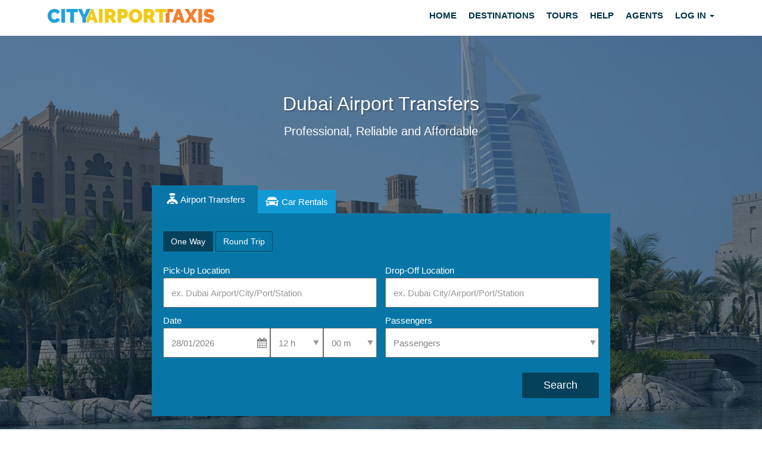

--- FILE ---
content_type: image/svg+xml
request_url: https://city-airport-taxis.com/assets/images/airport-meet-greet.svg
body_size: 1745
content:
<?xml version="1.0" encoding="utf-8"?>
<!-- Generator: Adobe Illustrator 19.2.1, SVG Export Plug-In . SVG Version: 6.00 Build 0)  -->
<svg version="1.1" id="Layer_1" xmlns="http://www.w3.org/2000/svg" xmlns:xlink="http://www.w3.org/1999/xlink" x="0px" y="0px"
	 viewBox="0 0 140.8 77.6" style="enable-background:new 0 0 140.8 77.6;" xml:space="preserve">
<style type="text/css">
	.st0{fill:#C3D3D8;}
	.st1{fill:#FFFFFF;}
	.st2{fill:#1FA2DC;}
	.st3{fill:#2B2B2B;}
</style>
<circle id="XMLID_1_" class="st0" cx="115.3" cy="9.7" r="8.1"/>
<path class="st1" d="M120.7,66.3l-93.6-0.2C19.9,66.1,14,60.3,14,53v-7.4c0-6.1,5.1-11.2,11.2-11.2H31c4.6,0,6.1-2.6,8.3-6.1
	c3-4.8,6.6-10.7,18.7-10.7h22.4c11.2,0,21.4,13.8,23.6,17.1l11.4,2.7c1.8,0.4,3.4,0.8,4.8,1.2c11.2,2.7,13.6,3.6,13.6,14.7
	C133.8,59.3,128.4,66.3,120.7,66.3z"/>
<path id="XMLID_951_" class="st2" d="M115.3,8.9c-3.7,2.4-6-3.3-6-3.3l-0.3-1c1.5-1.8,3.7-3,6.2-3c4.4,0,7.9,3.6,7.9,7.9
	C123.2,9.5,119,6.5,115.3,8.9z"/>
<circle id="XMLID_380_" class="st0" cx="42.2" cy="64.4" r="9.3"/>
<circle id="XMLID_408_" class="st0" cx="107.6" cy="64.4" r="9.3"/>
<path id="XMLID_443_" class="st0" d="M80.5,18.7c-11.6,0-19,0-22.4,0c-0.7,0-1.3,0-1.9,0.1c-7.7,10.2-8.3,16.8-8.3,16.8h55.2
	C103,35.5,92.1,18.7,80.5,18.7z"/>
<path class="st3" d="M42.2,75.6C36,75.6,31,70.5,31,64.4s5-11.2,11.2-11.2s11.2,5.1,11.2,11.2S48.3,75.6,42.2,75.6z M42.2,56.9
	c-4.2,0-7.4,3.4-7.4,7.4c0,4.1,3.4,7.4,7.4,7.4s7.4-3.4,7.4-7.4C49.6,60.2,46.2,56.9,42.2,56.9z"/>
<path class="st3" d="M107.6,75.6c-6.1,0-11.2-5.1-11.2-11.2s5.1-11.2,11.2-11.2s11.2,5.1,11.2,11.2S113.8,75.6,107.6,75.6z
	 M107.6,56.9c-4.2,0-7.4,3.4-7.4,7.4c0,4.1,3.4,7.4,7.4,7.4c4.1,0,7.4-3.4,7.4-7.4C115.1,60.2,111.7,56.9,107.6,56.9z"/>
<path class="st3" d="M98.3,66.3H51.5c-1,0-1.9-1-1.9-2s0.8-2,1.9-2h46.8c1,0,1.9,1,1.9,2C100.2,65.3,99.3,66.3,98.3,66.3z"/>
<path class="st3" d="M120.7,66.3h-3.8c-1,0-1.9-0.8-1.9-1.9s0.8-1.9,1.9-1.9h3.8c5.6,0,9.3-5,9.3-9.3c0-8.5-0.2-8.6-10.7-11.1
	c-1.4-0.3-3-0.7-4.8-1.2l-12.1-2.8c-0.5-0.1-0.9-0.4-1.2-0.8c-0.1-0.2-10.5-16-20.9-16H58c-10,0-12.7,4.4-15.6,8.9
	c-2.3,3.7-4.9,7.8-11.5,7.8h-5.7c-4.2,0-7.4,3.4-7.4,7.4V53c0,5.2,4.2,9.3,9.3,9.3h5.7c1,0,1.9,0.8,1.9,1.9s-0.8,1.9-1.9,1.9h-5.7
	C19.9,66.1,14,60.3,14,53v-7.4c0-6.1,5.1-11.2,11.2-11.2H31c4.6,0,6.1-2.6,8.3-6.1c3-4.8,6.6-10.7,18.7-10.7h22.4
	c11.2,0,21.4,13.8,23.6,17.1l11.4,2.7c1.8,0.4,3.4,0.8,4.8,1.2c11.2,2.7,13.6,3.6,13.6,14.7C133.8,59.3,128.4,66.3,120.7,66.3z"/>
<path class="st3" d="M23.4,52.4h-7.5c-1,0-1.9-0.5-1.9-1.5s0.8-1.5,1.9-1.5h7.4c1,0,1.9,0.5,1.9,1.5C25.3,51.9,24.4,52.4,23.4,52.4z
	"/>
<path class="st3" d="M131,52.4h-6.5c-1,0-1.9-0.5-1.9-1.5s0.8-1.5,1.9-1.5h6.5c1,0,1.9,0.5,1.9,1.5S132,52.4,131,52.4z"/>
<path class="st3" d="M103,37.5H47.7c-0.5,0-1-0.1-1.4-0.5s-0.5-0.8-0.5-1.4c0-0.3,0.8-7,8.8-17.2c0.6-0.8,1.8-1,2.6-0.3s1,2,0.4,2.8
	c-4.9,6.2-6.8,10.8-7.5,13.7H103c1,0,1.9,0.5,1.9,1.5C104.8,37,104,37.5,103,37.5z"/>
<path class="st3" d="M70.3,37.4c-1,0-2-0.8-2-1.8V19.7c0-0.9,1-1.8,2-1.8s2,0.8,2,1.8v16C72.3,36.5,71.3,37.4,70.3,37.4z"/>
<path class="st3" d="M52.4,51.3c-1.6,0-2.8-1.3-2.8-2.8s1.3-2.8,2.8-2.8s2.8,1.3,2.8,2.8S54,51.3,52.4,51.3z M52.4,47.5
	c-0.5,0-0.9,0.4-0.9,0.9s0.4,0.9,0.9,0.9s0.9-0.4,0.9-0.9C53.4,47.9,52.9,47.5,52.4,47.5z"/>
<path class="st3" d="M58,56.9c-1.6,0-2.8-1.3-2.8-2.8s1.3-2.8,2.8-2.8s2.8,1.3,2.8,2.8C60.8,55.6,59.5,56.9,58,56.9z M58,53.2
	c-0.5,0-0.9,0.4-0.9,0.9S57.6,55,58,55c0.5,0,0.9-0.4,0.9-0.9S58.5,53.2,58,53.2z"/>
<path class="st3" d="M63.6,51.3c-1.6,0-2.8-1.3-2.8-2.8s1.3-2.8,2.8-2.8s2.8,1.3,2.8,2.8S65.2,51.3,63.6,51.3z M63.6,47.5
	c-0.5,0-0.9,0.4-0.9,0.9s0.4,0.9,0.9,0.9s0.9-0.4,0.9-0.9C64.6,47.9,64.2,47.5,63.6,47.5z"/>
<path class="st3" d="M69.3,56.9c-1.6,0-2.8-1.3-2.8-2.8s1.3-2.8,2.8-2.8s2.8,1.3,2.8,2.8C72,55.6,70.8,56.9,69.3,56.9z M69.3,53.2
	c-0.5,0-0.9,0.4-0.9,0.9s0.4,0.9,0.9,0.9s0.9-0.4,0.9-0.9C70.2,53.6,69.7,53.2,69.3,53.2z"/>
<path class="st3" d="M74.9,51.3c-1.6,0-2.8-1.3-2.8-2.8s1.3-2.8,2.8-2.8s2.8,1.3,2.8,2.8C77.7,50,76.4,51.3,74.9,51.3z M74.9,47.5
	c-0.5,0-0.9,0.4-0.9,0.9s0.4,0.9,0.9,0.9s0.9-0.4,0.9-0.9S75.4,47.5,74.9,47.5z"/>
<path class="st3" d="M80.5,56.9c-1.6,0-2.8-1.3-2.8-2.8s1.3-2.8,2.8-2.8s2.8,1.3,2.8,2.8C83.2,55.6,82,56.9,80.5,56.9z M80.5,53.2
	c-0.5,0-0.9,0.4-0.9,0.9S80,55,80.5,55s0.9-0.4,0.9-0.9S81,53.2,80.5,53.2z"/>
<path class="st3" d="M86.1,51.3c-1.6,0-2.8-1.3-2.8-2.8s1.3-2.8,2.8-2.8s2.8,1.3,2.8,2.8S87.6,51.3,86.1,51.3z M86.1,47.5
	c-0.5,0-0.9,0.4-0.9,0.9s0.4,0.9,0.9,0.9s0.9-0.4,0.9-0.9S86.6,47.5,86.1,47.5z"/>
<path class="st3" d="M91.7,56.9c-1.6,0-2.8-1.3-2.8-2.8s1.3-2.8,2.8-2.8s2.8,1.3,2.8,2.8C94.4,55.6,93.2,56.9,91.7,56.9z M91.7,53.2
	c-0.5,0-0.9,0.4-0.9,0.9s0.4,0.9,0.9,0.9s0.9-0.4,0.9-0.9C92.7,53.6,92.3,53.2,91.7,53.2z"/>
<g>
	<path d="M115.5,0.5c-5.1,0-9.3,4.2-9.3,9.3s4.2,9.3,9.3,9.3s9.3-4.2,9.3-9.3S120.6,0.5,115.5,0.5z M115.5,3.1
		c2.8,0,5.2,1.8,6.2,4.2c-1.8-0.7-4.4-1-6.9,0.6c-0.7,0.5-1.2,0.4-1.5,0.3c-1.2-0.4-2.2-2.3-2.5-3c0,0,0-0.1-0.1-0.1
		C111.9,3.9,113.6,3.1,115.5,3.1z M115.5,16.4c-3.6,0-6.6-3-6.6-6.6c0-0.6,0.1-1.3,0.3-1.8c0.7,1.1,1.8,2.4,3.3,2.9
		c0.9,0.3,2.2,0.4,3.8-0.6c2.2-1.4,4.7-0.4,5.9,0.3C121.7,13.8,118.9,16.4,115.5,16.4z"/>
</g>
<g>
	<path class="st2" d="M115.8,22.9c-6.8,0-11.9,2.4-11.9,4.6V44c0,0.7,0.6,1.3,1.3,1.3s1.3-0.6,1.3-1.3v-5.3v-7.9
		c0-0.7,0.6-1.3,1.3-1.3c0.7,0,1.3,0.6,1.3,1.3v7.9V44v26.5c0,1.4,1.1,2.6,2.6,2.6c1.4,0,2.6-1.1,2.6-2.6V48.8
		c0-0.7,0.6-1.3,1.3-1.3c0.7,0,1.3,0.6,1.3,1.3v21.8c0,1.4,1.1,2.6,2.6,2.6c1.4,0,2.6-1.1,2.6-2.6V44.1v-5.3v-7.9
		c0-0.7,0.6-1.3,1.3-1.3s1.3,0.6,1.3,1.3v7.9v5.3c0,0.7,0.3,1.4,1.5,1.4c1.7,0,1.5-1.4,1.5-1.4V27.6
		C127.7,25.3,122.6,22.9,115.8,22.9z"/>
	<path class="st3" d="M128.8,24.7c-0.7-0.9-1.7-1.7-2.9-2.3c-2.6-1.4-6.3-2.2-10.5-2.2s-8,0.8-10.6,2.2c-0.7,0.4-1.4,0.8-1.9,1.2
		c-1.3,1.1-2.1,2.4-2.1,3.9V44c0,1.5,0.9,2.8,2.1,3.5c0.6,0.3,1.2,0.5,1.9,0.5c0.5,0,0.9-0.1,1.3-0.2v22.7c0,1,0.3,1.9,0.8,2.7
		c0.9,1.5,2.6,2.6,4.5,2.6c1.6,0,3-0.7,4-1.8c1,1.1,2.4,1.8,4,1.8c1.9,0,3.6-1.1,4.5-2.6c0.5-0.8,0.8-1.7,0.8-2.7V47.8
		c0.4,0.1,0.9,0.2,1.3,0.2c1.1,0,2.1-0.5,2.8-1.2c0.6-0.7,1-1.5,1.1-2.5v-17C129.8,26.4,129.5,25.5,128.8,24.7z M127.7,44.1
		c0,0,0.2,1.3-1.7,1.3c-0.7,0-1.3-0.6-1.3-1.3v-5.3v-7.9c0-0.7-0.6-1.3-1.3-1.3s-1.3,0.6-1.3,1.3v7.9v5.3v26.5
		c0,1.5-1.2,2.6-2.6,2.6c-1.5,0-2.6-1.2-2.6-2.6V48.8c0-0.7-0.6-1.3-1.3-1.3c-0.7,0-1.3,0.6-1.3,1.3v21.8c0,1.5-1.2,2.6-2.6,2.6
		c-1.5,0-2.6-1.2-2.6-2.6V44.1v-5.3v-7.9c0-0.7-0.6-1.3-1.3-1.3c-0.7,0-1.3,0.6-1.3,1.3v7.9v5.3c0,0.7-0.6,1.3-1.3,1.3
		s-1.3-0.6-1.3-1.3V27.6c0-2.2,5.1-4.6,11.9-4.6s11.9,2.4,11.9,4.6L127.7,44.1L127.7,44.1z"/>
</g>
</svg>


--- FILE ---
content_type: image/svg+xml
request_url: https://city-airport-taxis.com/assets/images/free-cancelation.svg
body_size: 1182
content:
<?xml version="1.0" encoding="utf-8"?>
<!-- Generator: Adobe Illustrator 19.2.1, SVG Export Plug-In . SVG Version: 6.00 Build 0)  -->
<svg version="1.1" id="Layer_1" xmlns="http://www.w3.org/2000/svg" xmlns:xlink="http://www.w3.org/1999/xlink" x="0px" y="0px"
	 viewBox="0 0 140.8 77.6" style="enable-background:new 0 0 140.8 77.6;" xml:space="preserve">
<style type="text/css">
	.st0{fill:#FFFFFF;}
	.st1{fill:#C3D3D8;}
	.st2{fill:#2B2B2B;}
	.st3{fill:none;stroke:#1FA2DC;stroke-width:4;stroke-miterlimit:10;}
	.st4{fill:#1FA2DC;stroke:#2B2B2B;stroke-width:3;stroke-miterlimit:10;}
</style>
<path class="st0" d="M117.6,58L25,57.9c-7.1,0-13-5.5-13-12.5v-7.1c0-5.8,5-10.7,11.1-10.7h5.7c4.6,0,6-2.5,8.2-5.8
	c3-4.6,6.5-10.2,18.5-10.2h22.2c11.1,0,21.2,13.2,23.4,16.3l11.3,2.6c1.8,0.4,3.4,0.8,4.8,1.1c11.1,2.6,13.5,3.4,13.5,14
	C130.6,51.4,125.2,58,117.6,58z"/>
<circle id="XMLID_380_" class="st1" cx="39.4" cy="57.3" r="9.4"/>
<circle id="XMLID_408_" class="st1" cx="105.4" cy="57.3" r="9.4"/>
<path id="XMLID_443_" class="st1" d="M78,11.2c-11.7,0-19.2,0-22.6,0c-0.7,0-1.3,0-1.9,0.1c-7.8,10.3-8.4,16.9-8.4,16.9h55.7
	C100.7,28.2,89.7,11.2,78,11.2z"/>
<path class="st2" d="M39.4,68.6c-6.2,0-11.3-5.1-11.3-11.3S33.2,46,39.4,46s11.3,5.1,11.3,11.3S45.6,68.6,39.4,68.6z M39.4,49.7
	c-4.2,0-7.5,3.4-7.5,7.5s3.4,7.5,7.5,7.5s7.5-3.4,7.5-7.5S43.5,49.7,39.4,49.7z"/>
<path class="st2" d="M105.4,68.6c-6.2,0-11.3-5.1-11.3-11.3S99.2,46,105.4,46s11.3,5.1,11.3,11.3S111.6,68.6,105.4,68.6z
	 M105.4,49.7c-4.2,0-7.5,3.4-7.5,7.5s3.4,7.5,7.5,7.5s7.5-3.4,7.5-7.5S109.5,49.7,105.4,49.7z"/>
<path class="st2" d="M96,59.2H48.8c-1,0-1.9-1-1.9-2s0.8-2,1.9-2H96c1,0,1.9,1,1.9,2S97,59.2,96,59.2z"/>
<path class="st2" d="M118.6,59.2h-3.8c-1,0-1.9-0.8-1.9-1.9s0.8-1.9,1.9-1.9h3.8c5.6,0,9.4-5,9.4-9.4c0-8.6-0.2-8.7-10.8-11.2
	c-1.4-0.3-3-0.7-4.8-1.2l-12.2-2.8c-0.5-0.1-0.9-0.4-1.2-0.8c-0.1-0.2-10.6-16.1-21.1-16.1H55.4c-10.1,0-12.8,4.4-15.7,9
	c-2.3,3.7-4.9,7.9-11.6,7.9h-5.7c-4.2,0-7.5,3.4-7.5,7.5v7.5c0,5.2,4.2,9.4,9.4,9.4H30c1,0,1.9,0.8,1.9,1.9c0,1.1-0.8,1.9-1.9,1.9
	h-5.7c-7.3,0-13.2-5.9-13.2-13.2v-7.5c0-6.2,5.1-11.3,11.3-11.3h5.7c4.6,0,6.2-2.6,8.4-6.2C39.5,16,43.2,10,55.4,10H78
	c11.3,0,21.6,13.9,23.8,17.2l11.5,2.7c1.8,0.4,3.4,0.8,4.8,1.2c11.3,2.7,13.7,3.6,13.7,14.8C131.8,52.2,126.4,59.2,118.6,59.2z"/>
<path class="st2" d="M20.5,45.2h-7.6c-1,0-1.9-0.5-1.9-1.5s0.8-1.5,1.9-1.5h7.5c1,0,1.9,0.5,1.9,1.5C22.4,44.7,21.5,45.2,20.5,45.2z
	"/>
<path class="st2" d="M129,45.2h-6.6c-1,0-1.9-0.5-1.9-1.5s0.8-1.5,1.9-1.5h6.6c1,0,1.9,0.5,1.9,1.5S130,45.2,129,45.2z"/>
<path class="st2" d="M100.7,31.2H45c-0.5,0-1-0.1-1.4-0.5s-0.5-0.8-0.5-1.3c0-0.3,0.8-7,8.9-17.3c0.6-0.8,1.8-1,2.6-0.3
	c0.8,0.7,1,2,0.4,2.8c-4.9,6.3-6.9,10.8-7.6,13.7h53.3c1,0,1.9,0.5,1.9,1.4S101.7,31.2,100.7,31.2z"/>
<path class="st2" d="M67.8,30.5c-1,0-2-0.8-2-1.8V12.5c0-1,1-1.8,2-1.8s2,0.8,2,1.8v16.2C69.8,29.6,68.8,30.5,67.8,30.5z"/>
<path class="st2" d="M49.7,44.1c-1.6,0-2.8-1.3-2.8-2.8s1.3-2.8,2.8-2.8s2.8,1.3,2.8,2.8S51.3,44.1,49.7,44.1z M49.7,40.3
	c-0.5,0-0.9,0.4-0.9,0.9s0.4,0.9,0.9,0.9s0.9-0.4,0.9-0.9C50.7,40.7,50.2,40.3,49.7,40.3z"/>
<path class="st2" d="M55.4,49.7c-1.6,0-2.8-1.3-2.8-2.8s1.3-2.8,2.8-2.8s2.8,1.3,2.8,2.8S56.9,49.7,55.4,49.7z M55.4,46
	c-0.5,0-0.9,0.4-0.9,0.9s0.4,0.9,0.9,0.9s0.9-0.4,0.9-0.9C56.3,46.4,55.9,46,55.4,46z"/>
<path class="st2" d="M61,44.1c-1.6,0-2.8-1.3-2.8-2.8s1.3-2.8,2.8-2.8s2.8,1.3,2.8,2.8S62.6,44.1,61,44.1z M61,40.3
	c-0.5,0-0.9,0.4-0.9,0.9s0.4,0.9,0.9,0.9s0.9-0.4,0.9-0.9C62,40.7,61.6,40.3,61,40.3z"/>
<path class="st2" d="M66.7,49.7c-1.6,0-2.8-1.3-2.8-2.8s1.3-2.8,2.8-2.8s2.8,1.3,2.8,2.8S68.3,49.7,66.7,49.7z M66.7,46
	c-0.5,0-0.9,0.4-0.9,0.9s0.4,0.9,0.9,0.9s0.9-0.4,0.9-0.9C67.7,46.4,67.2,46,66.7,46z"/>
<path class="st2" d="M72.4,44.1c-1.6,0-2.8-1.3-2.8-2.8s1.3-2.8,2.8-2.8s2.8,1.3,2.8,2.8S73.9,44.1,72.4,44.1z M72.4,40.3
	c-0.5,0-0.9,0.4-0.9,0.9s0.4,0.9,0.9,0.9s0.9-0.4,0.9-0.9S72.9,40.3,72.4,40.3z"/>
<path class="st2" d="M78,49.7c-1.6,0-2.8-1.3-2.8-2.8s1.3-2.8,2.8-2.8s2.8,1.3,2.8,2.8S79.6,49.7,78,49.7z M78,46
	c-0.5,0-0.9,0.4-0.9,0.9s0.4,0.9,0.9,0.9s0.9-0.4,0.9-0.9C79,46.4,78.5,46,78,46z"/>
<path class="st2" d="M83.7,44.1c-1.6,0-2.8-1.3-2.8-2.8s1.3-2.8,2.8-2.8s2.8,1.3,2.8,2.8S85.2,44.1,83.7,44.1z M83.7,40.3
	c-0.5,0-0.9,0.4-0.9,0.9s0.4,0.9,0.9,0.9s0.9-0.4,0.9-0.9S84.2,40.3,83.7,40.3z"/>
<path class="st2" d="M89.3,49.7c-1.6,0-2.8-1.3-2.8-2.8s1.3-2.8,2.8-2.8s2.8,1.3,2.8,2.8S90.9,49.7,89.3,49.7z M89.3,46
	c-0.5,0-0.9,0.4-0.9,0.9s0.4,0.9,0.9,0.9s0.9-0.4,0.9-0.9C90.3,46.4,89.9,46,89.3,46z"/>
<line class="st3" x1="-3.3" y1="79.9" x2="142.7" y2="-0.8"/>
<path id="XMLID_1175_" class="st1" d="M213,3.7c4-2.1,5.6-7.1,3.6-11.1l0,0c-2.1-4.1-7-5.7-11.1-3.6l-13.7,7
	c-0.2,6.4-2.1,16.6-11.5,24.5L213,3.7z"/>
<circle class="st4" cx="195" cy="25.6" r="16"/>
</svg>


--- FILE ---
content_type: image/svg+xml
request_url: https://city-airport-taxis.com/assets/images/flight-mnitoring-tower.svg
body_size: 395
content:
<?xml version="1.0" encoding="utf-8"?>
<!-- Generator: Adobe Illustrator 19.2.1, SVG Export Plug-In . SVG Version: 6.00 Build 0)  -->
<svg version="1.1" id="Layer_1" xmlns="http://www.w3.org/2000/svg" xmlns:xlink="http://www.w3.org/1999/xlink" x="0px" y="0px"
	 viewBox="0 0 140.8 77.6" style="enable-background:new 0 0 140.8 77.6;" xml:space="preserve">
<style type="text/css">
	.st0{fill:#FFFFFF;}
	.st1{fill:#C3D3D8;}
	.st2{fill:none;stroke:#2B2B2B;stroke-width:4;stroke-linecap:round;stroke-linejoin:round;stroke-miterlimit:10;}
	.st3{fill:none;stroke:#000000;stroke-width:4;stroke-linecap:round;stroke-linejoin:round;stroke-miterlimit:10;}
	.st4{fill:#1FA2DC;stroke:#2B2B2B;stroke-width:3;stroke-miterlimit:10;}
	.st5{fill:none;stroke:#2B2B2B;stroke-width:4;stroke-linecap:round;stroke-miterlimit:10;}
</style>
<g id="Layer_2">
	<path class="st0" d="M97.7,15.9L77.8,26.2c0,0-21.3-14.2-31.7-13c-3.3,1.2-9.3,4.7-9.3,4.7l17,20.7l-16.8,9l-16.5-4l-6.7,4l13,13
		c0,0,3.8,3,6.7,3.3c2.8,0.3,7.5-0.5,9.5-1.3c2-0.8,45.3-23.2,48.5-24.5C94.5,31.6,99.2,22.7,97.7,15.9z"/>
</g>
<path id="XMLID_1175_" class="st1" d="M119.5,23.7c4-2.1,5.6-7.1,3.6-11.1l0,0c-2.1-4.1-7-5.7-11.1-3.6l-13.7,7
	c-0.2,6.4-2.1,16.6-11.5,24.5L119.5,23.7z"/>
<path id="XMLID_1172_" class="st2" d="M78.2,26.3c0,0-25.9-16.9-35-12.2c-4.2,2.2-7.3,3.8-7.3,3.8l18.5,20.7L37,47.4l-15.7-3.6
	L14,47.6l13.9,13.8c5,4,12.3,3,18.4-0.1l73.2-37.6c4-2.1,5.6-7.1,3.6-11.1l0,0c-2.1-4.1-7-5.7-11.1-3.6L78.2,26.3"/>
<path id="XMLID_1171_" class="st3" d="M123.1,12.5"/>
<path id="XMLID_1139_" class="st2" d="M98.4,15.9c-0.2,6.4-2.1,16.6-11.5,24.5"/>
<circle class="st4" cx="101.5" cy="45.6" r="16"/>
<line class="st5" x1="113.6" y1="57.9" x2="125.9" y2="71.2"/>
</svg>
